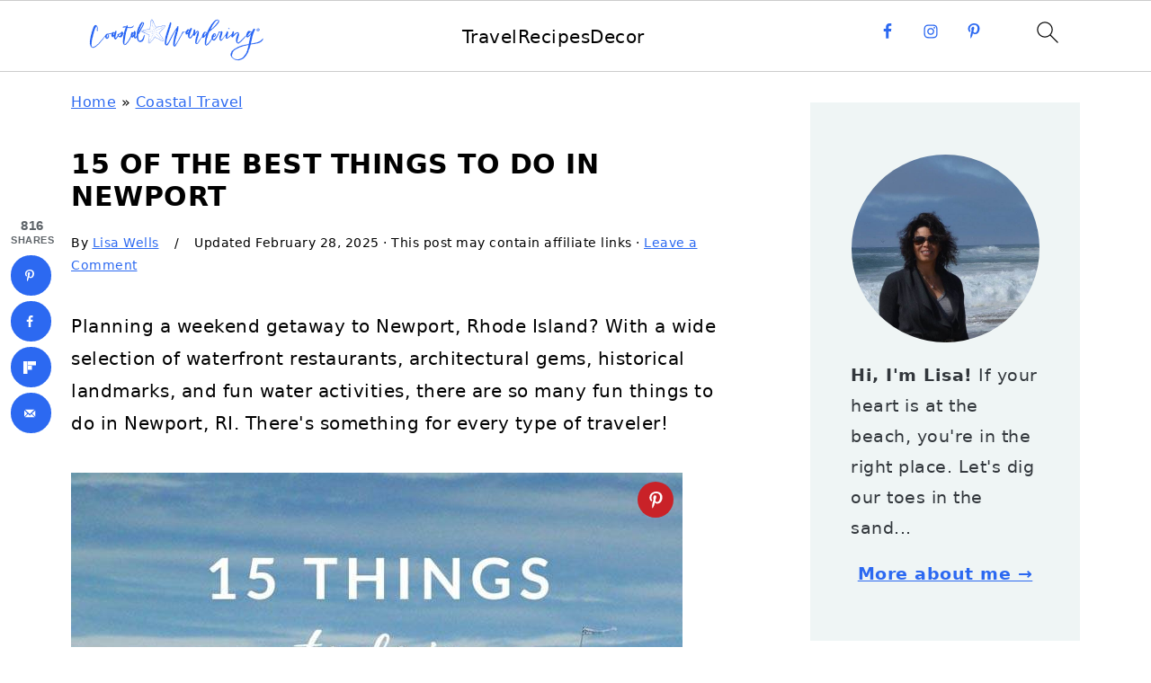

--- FILE ---
content_type: text/html
request_url: https://api.intentiq.com/profiles_engine/ProfilesEngineServlet?at=39&mi=10&dpi=936734067&pt=17&dpn=1&iiqidtype=2&iiqpcid=4f8ed34d-ad27-40d2-938c-16ae36650321&iiqpciddate=1769386254029&pcid=372041e2-a86f-48d7-b902-418e8bd7147d&idtype=3&gdpr=0&japs=false&jaesc=0&jafc=0&jaensc=0&jsver=0.33&testGroup=A&source=pbjs&ABTestingConfigurationSource=group&abtg=A&vrref=https%3A%2F%2Fcoastalwandering.com
body_size: 56
content:
{"abPercentage":97,"adt":1,"ct":2,"isOptedOut":false,"data":{"eids":[]},"dbsaved":"false","ls":true,"cttl":86400000,"abTestUuid":"g_00486aab-bfaa-4c7c-9a52-3979e4463fc8","tc":9,"sid":-1126691191}

--- FILE ---
content_type: text/html; charset=utf-8
request_url: https://www.google.com/recaptcha/api2/aframe
body_size: 267
content:
<!DOCTYPE HTML><html><head><meta http-equiv="content-type" content="text/html; charset=UTF-8"></head><body><script nonce="3_yS58wU_95NkCb7f8DsqQ">/** Anti-fraud and anti-abuse applications only. See google.com/recaptcha */ try{var clients={'sodar':'https://pagead2.googlesyndication.com/pagead/sodar?'};window.addEventListener("message",function(a){try{if(a.source===window.parent){var b=JSON.parse(a.data);var c=clients[b['id']];if(c){var d=document.createElement('img');d.src=c+b['params']+'&rc='+(localStorage.getItem("rc::a")?sessionStorage.getItem("rc::b"):"");window.document.body.appendChild(d);sessionStorage.setItem("rc::e",parseInt(sessionStorage.getItem("rc::e")||0)+1);localStorage.setItem("rc::h",'1769386261972');}}}catch(b){}});window.parent.postMessage("_grecaptcha_ready", "*");}catch(b){}</script></body></html>

--- FILE ---
content_type: text/plain; charset=UTF-8
request_url: https://at.teads.tv/fpc?analytics_tag_id=PUB_17002&tfpvi=&gdpr_consent=&gdpr_status=22&gdpr_reason=220&ccpa_consent=&sv=prebid-v1
body_size: 56
content:
NGZlZGZkYmItZDExOS00YjU0LWIwYWItMGRmZTcyMzgzZjEzIzQtNQ==

--- FILE ---
content_type: text/plain
request_url: https://rtb.openx.net/openrtbb/prebidjs
body_size: -227
content:
{"id":"c2259055-719f-4346-ba01-853e09524431","nbr":0}

--- FILE ---
content_type: text/plain
request_url: https://rtb.openx.net/openrtbb/prebidjs
body_size: -85
content:
{"id":"28f73251-47be-40f5-9a75-df16e45a2385","nbr":0}

--- FILE ---
content_type: text/plain
request_url: https://rtb.openx.net/openrtbb/prebidjs
body_size: -227
content:
{"id":"96402a9b-7b02-43a4-9d5f-d9e552b45921","nbr":0}